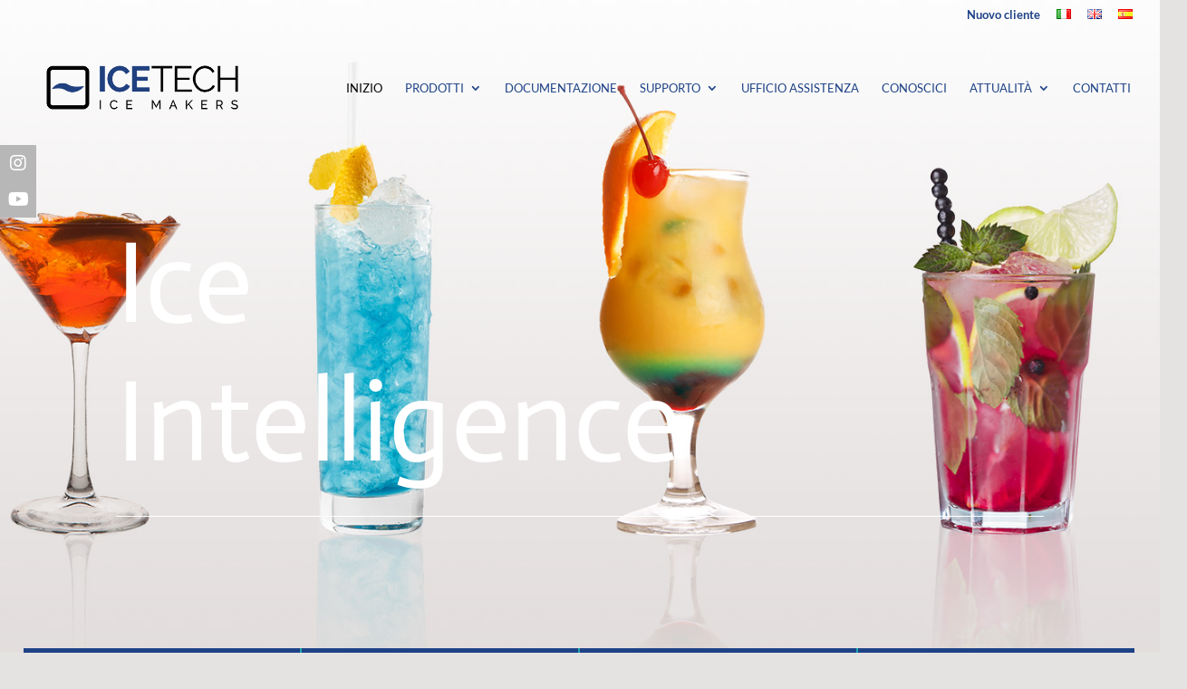

--- FILE ---
content_type: text/css
request_url: https://icetechice.com/web/wp-content/et-cache/4278/et-core-unified-4278.min.css?ver=1766465125
body_size: 515
content:
.wpcf7-text,.wpcf7-textarea,.wpcf7-captchar{background-color:transparent!important;border-bottom:1px solid #001!important;border-top:0px!important;border-left:0px!important;border-right:0px!important;width:100%!important;-moz-border-radius:0!important;-webkit-border-radius:0!important;border-radius:0!important;font-size:14px;color:#999!important;padding:0px!important;-moz-box-sizing:border-box;-webkit-box-sizing:border-box;box-sizing:border-box;margin-bottom:20px!important;text-align:left!important;font-family:'roboto condensed',Helvetica,Arial,Lucida,sans-serif;font-size:14px}.wpcf7-submit{color:#ffff!important;margin:8px auto 0;cursor:pointer;float:right;border-color:#00b5e2;border:solid;font-size:14px;font-weight:400;-moz-border-radius:0px;-webkit-border-radius:0px;border-radius:20px;padding:6px 20px;line-height:1.7em;background:#00b5e2;-webkit-font-smoothing:antialiased;-moz-osx-font-smoothing:grayscale;-moz-transition:all 0.2s;-webkit-transition:all 0.2s;transition:all 0.2s;font-family:'roboto condensed',Helvetica,Arial,Lucida,sans-serif!important}.wpcf7-submit:hover{background-color:#57e6e6;border-color:#57e6e6;padding:6px 20px!important;color:#fff!important}div.wpcf7{font-family:'Droid Sans',Helvetica,Arial,Lucida,sans-serif;font-size:14px;font-weight:300;text-align:left}.wpcf7-textarea{font-family:'Droid Sans',Helvetica,Arial,Lucida,sans-serif;width:100%;height:100px;box-sizing:border-box;color:inherit;padding:20px;position:relative;line-height:1.5em;font-size:14px;margin-bottom:40px;color:#eee;text-align:left;float:left}.one-half,.one-third{position:relative;margin-right:4%;float:left;margin-bottom:20px}.one-half{width:48%}.one-third{width:30.66%}.last{margin-right:0!important;clear:right}@media only screen and (max-width:767px){.one-half,.one-third{width:100%;margin-right:0}}body{overflow-x:hidden!important}html[lang="es-ES"].foot-en{display:none}html[lang="es-ES"].foot-it{display:none}html[lang="en-GB"].foot-it{display:none}html[lang="en-GB"].foot-es{display:none}html[lang="it-IT"].foot-es{display:none}html[lang="it-IT"].foot-en{display:none}

--- FILE ---
content_type: text/css
request_url: https://icetechice.com/web/wp-content/et-cache/4278/et-core-unified-tb-1192-deferred-4278.min.css?ver=1766465126
body_size: 1352
content:
.et_pb_section_0_tb_footer{min-height:405.6px}.et_pb_section_0_tb_footer.et_pb_section{padding-bottom:4px;background-color:#001238!important}.et_pb_row_0_tb_footer{border-bottom-color:#666666;min-height:237px}.et_pb_row_0_tb_footer.et_pb_row{padding-bottom:2px!important;padding-bottom:2px}.et_pb_text_0_tb_footer.et_pb_text{color:#FFFFFF!important}.et_pb_text_0_tb_footer{font-size:12px}body #page-container .et_pb_section .et_pb_button_0_tb_footer{color:#E2E2E2!important;border-width:0px!important;font-size:16px;background-color:#00C6C3}body #page-container .et_pb_section .et_pb_button_0_tb_footer:after{font-size:1.6em}body.et_button_custom_icon #page-container .et_pb_button_0_tb_footer:after{font-size:16px}.et_pb_button_0_tb_footer,.et_pb_button_0_tb_footer:after{transition:all 300ms ease 0ms}.et_pb_row_1_tb_footer.et_pb_row{padding-top:0px!important;padding-bottom:0px!important;padding-top:0px;padding-bottom:0px}ul.et_pb_social_media_follow_0_tb_footer{background-color:RGBA(0,0,0,0);margin-top:0px!important;margin-bottom:10px!important}.et_pb_social_media_follow_0_tb_footer li.et_pb_social_icon a.icon:before{color:#1E4286}.et_pb_social_media_follow_0_tb_footer li a.icon:before{font-size:15px;line-height:30px;height:30px;width:30px}.et_pb_social_media_follow_0_tb_footer li a.icon{height:30px;width:30px}.et_pb_divider_0_tb_footer:before{border-top-color:#00C6C3}.et_pb_section_1_tb_footer.et_pb_section{padding-top:12px;padding-bottom:0px;background-color:#000c26!important}.et_pb_row_2_tb_footer.et_pb_row{padding-top:0px!important;padding-bottom:16px!important;padding-top:0px;padding-bottom:16px}.et_pb_text_2_tb_footer{padding-left:0px!important}.et_pb_social_media_follow_network_0_tb_footer a.icon,.et_pb_social_media_follow_network_1_tb_footer a.icon,.et_pb_social_media_follow_network_2_tb_footer a.icon{background-color:#FFFFFF!important}@media only screen and (max-width:980px){.et_pb_row_0_tb_footer{border-bottom-color:#666666}body #page-container .et_pb_section .et_pb_button_0_tb_footer:after{display:inline-block;opacity:0}body #page-container .et_pb_section .et_pb_button_0_tb_footer:hover:after{opacity:1}.et_pb_column_0_tb_footer{padding-bottom:44px}}@media only screen and (max-width:767px){.et_pb_row_0_tb_footer{border-bottom-color:#666666}body #page-container .et_pb_section .et_pb_button_0_tb_footer:after{display:inline-block;opacity:0}body #page-container .et_pb_section .et_pb_button_0_tb_footer:hover:after{opacity:1}.et_pb_column_1_tb_footer{padding-bottom:43px}.et_pb_column_2_tb_footer{padding-top:0px;padding-bottom:67px}}.et_pb_section_2.et_pb_section{padding-top:0px;padding-bottom:81px;background-color:#e5e0da!important}.et_pb_row_2.et_pb_row,.et_pb_row_4.et_pb_row,.et_pb_row_6.et_pb_row{padding-bottom:97px!important;padding-bottom:97px}.et_pb_text_1.et_pb_text,.et_pb_text_8.et_pb_text,.et_pb_text_9.et_pb_text{color:#1E4286!important}.et_pb_text_1,.et_pb_text_8,.et_pb_text_9{font-weight:800;font-size:29px;letter-spacing:5px;margin-bottom:18px!important}.et_pb_divider_1,.et_pb_divider_2,.et_pb_divider_3{padding-top:9px;width:9%}.et_pb_divider_1:before,.et_pb_divider_2:before,.et_pb_divider_3:before{border-top-color:#00C6C3;border-top-width:4px;width:auto;top:9px;right:0px;left:0px}.et_pb_row_3.et_pb_row{padding-top:0px!important;padding-bottom:0px!important;padding-top:0px;padding-bottom:0px}.et_pb_row_3,body #page-container .et-db #et-boc .et-l .et_pb_row_3.et_pb_row,body.et_pb_pagebuilder_layout.single #page-container #et-boc .et-l .et_pb_row_3.et_pb_row,body.et_pb_pagebuilder_layout.single.et_full_width_page #page-container #et-boc .et-l .et_pb_row_3.et_pb_row{width:100%;max-width:2560px}.et_pb_text_2.et_pb_text,.et_pb_text_3.et_pb_text,.et_pb_text_4.et_pb_text,.et_pb_text_5.et_pb_text,.et_pb_text_6.et_pb_text,.et_pb_text_7.et_pb_text,.et_pb_contact_field_5 .input+label,.et_pb_contact_field_5 .input+label i:before{color:#FFFFFF!important}.et_pb_text_2,.et_pb_text_4{font-weight:800;font-size:32px;padding-top:122px!important;padding-right:78px!important;padding-left:78px!important}.et_pb_text_3,.et_pb_text_5,.et_pb_text_7{font-weight:300;font-size:26px;padding-top:26px!important;padding-right:78px!important;padding-left:78px!important;margin-bottom:250px!important}.et_pb_text_6{line-height:1.1em;font-weight:800;font-size:32px;line-height:1.1em;padding-top:122px!important;padding-right:78px!important;padding-left:78px!important}.et_pb_section_3{width:99.9%}.et_pb_section_3.et_pb_section{background-color:#e5e0da!important}.et_pb_blog_0 .et_pb_post .entry-title a,.et_pb_blog_0 .not-found-title{color:#00B5E2!important}.et_pb_blog_0{background-color:RGBA(0,0,0,0);filter:saturate(0%);backface-visibility:hidden;width:100%}html:not(.et_fb_edit_enabled) #et-fb-app .et_pb_blog_0:hover{filter:saturate(0%)}.et_pb_blog_0 article.et_pb_post{box-shadow:0px 2px 18px 0px rgba(0,0,0,0.3)}.et_pb_blog_0 .et_pb_blog_grid .et_pb_post{background-color:#f4f4f4}.et_pb_blog_0 .et_overlay:before{color:#00B5E2}.et_pb_blog_0 .et_overlay,.et_pb_contact_field_5.et_pb_contact_field .input:focus,.et_pb_contact_field_5.et_pb_contact_field .input[type="checkbox"]:active+label i,.et_pb_contact_field_5.et_pb_contact_field .input[type="radio"]:active+label i,.et_pb_contact_field_5.et_pb_contact_field .input[type="radio"]:checked+label i:before,.et_pb_contact_field_5.et_pb_contact_field .input[type="radio"]:checked:active+label i:before,.et_pb_contact_form_0 .input,.et_pb_contact_form_0 .input[type="checkbox"]+label i,.et_pb_contact_form_0 .input[type="radio"]+label i{background-color:#FFFFFF}.et_pb_section_4.et_pb_section{padding-bottom:196px;background-color:#e5e0da!important}.et_pb_section_4{width:100%}.et_pb_row_7{background-color:#1E4286}.et_pb_code_0{margin-left:-310px!important;box-shadow:0px 2px 18px 0px rgba(0,0,0,0.3)}.et_pb_text_10{padding-bottom:0px!important;margin-left:20px!important}.et_pb_contact_field_5.et_pb_contact_field .input,.et_pb_contact_field_5.et_pb_contact_field .input[type="checkbox"]+label,.et_pb_contact_field_5.et_pb_contact_field .input[type="radio"]+label,.et_pb_contact_field_5.et_pb_contact_field .input[type="checkbox"]:checked+label i:before,.et_pb_contact_field_5.et_pb_contact_field .input::placeholder,.et_pb_contact_field_5.et_pb_contact_field .input:focus,.et_pb_contact_field_5.et_pb_contact_field .input[type="checkbox"]:active+label,.et_pb_contact_field_5.et_pb_contact_field .input[type="radio"]:active+label,.et_pb_contact_field_5.et_pb_contact_field .input[type="checkbox"]:checked:active+label i:before,.et_pb_contact_field_5.et_pb_contact_field .input:focus::placeholder{color:#FFFFFF}.et_pb_contact_field_5.et_pb_contact_field .input::-webkit-input-placeholder{color:#FFFFFF}.et_pb_contact_field_5.et_pb_contact_field .input::-moz-placeholder{color:#FFFFFF}.et_pb_contact_field_5.et_pb_contact_field .input::-ms-input-placeholder{color:#FFFFFF}.et_pb_contact_field_5.et_pb_contact_field .input:focus::-webkit-input-placeholder{color:#FFFFFF}.et_pb_contact_field_5.et_pb_contact_field .input:focus::-moz-placeholder{color:#FFFFFF}.et_pb_contact_field_5.et_pb_contact_field .input:focus::-ms-input-placeholder{color:#FFFFFF}.et_pb_contact_form_0.et_pb_contact_form_container{padding-right:69px;padding-left:20px}body #page-container .et_pb_section .et_pb_contact_form_0.et_pb_contact_form_container.et_pb_module .et_pb_button{color:#FFFFFF!important}.et_pb_column_6{background-blend-mode:multiply;background-image:url(https://icetechice.com/web/wp-content/uploads/2024/01/documentacion.jpg);background-color:#00C6C3}.et_pb_column_7{background-blend-mode:multiply;background-image:url(https://icetechice.com/web/wp-content/uploads/2024/01/news.jpg);background-color:#00C6C3}.et_pb_column_8{background-blend-mode:multiply;background-image:url(https://icetechice.com/web/wp-content/uploads/2024/01/blog.jpg);background-color:#00C6C3}.et_pb_divider_1.et_pb_module,.et_pb_divider_2.et_pb_module,.et_pb_divider_3.et_pb_module{margin-left:auto!important;margin-right:auto!important}@media only screen and (max-width:980px){.et_pb_text_1,.et_pb_text_8{line-height:1.8em}.et_pb_text_2,.et_pb_text_4,.et_pb_text_6{font-size:29px}.et_pb_divider_2{padding-top:9px;padding-right:0px;padding-bottom:0px;padding-left:0px}.et_pb_divider_2:before{width:auto;top:9px;right:0px;left:0px}.et_pb_row_5.et_pb_row{margin-top:-100px!important}body #page-container .et_pb_section .et_pb_contact_form_0.et_pb_contact_form_container.et_pb_module .et_pb_button:after{display:inline-block;opacity:0}body #page-container .et_pb_section .et_pb_contact_form_0.et_pb_contact_form_container.et_pb_module .et_pb_button:hover:after{opacity:1}}@media only screen and (max-width:767px){body #page-container .et_pb_section .et_pb_contact_form_0.et_pb_contact_form_container.et_pb_module .et_pb_button:after{display:inline-block;opacity:0}body #page-container .et_pb_section .et_pb_contact_form_0.et_pb_contact_form_container.et_pb_module .et_pb_button:hover:after{opacity:1}}